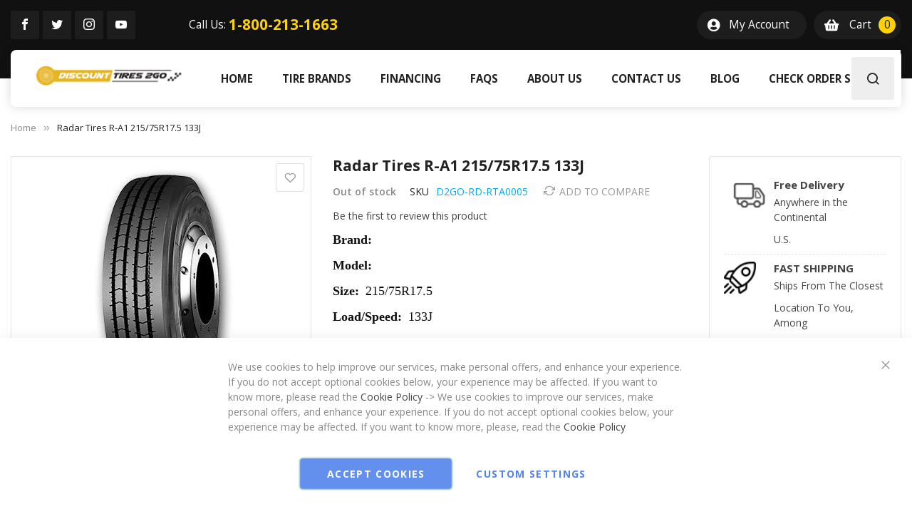

--- FILE ---
content_type: application/javascript; charset=UTF-8
request_url: https://www.discounttires2go.tires/static/frontend/Sm/market_2/en_US/Sm_CartQuickPro/js/custom-addtocart.js
body_size: 3867
content:
/**
 *
 * SM CartQuickPro - Version 1.4.0
 * Copyright (c) 2017 YouTech Company. All Rights Reserved.
 * @license - Copyrighted Commercial Software
 * Author: YouTech Company
 * Websites: http://www.magentech.com
 */

define([
	'jquery',
	'Magento_Ui/js/modal/alert',
    'Magento_Ui/js/modal/confirm',
	'customModal',
	'domReady!'
], function($, alert, confirm, customModal) {
		"use strict";
		$.widget('cartQuickPro.ajaxCart',{
			options: {
				isEnabled: false,
				isAjaxCart: false,
				isCheckoutPage: false,
				urlLogin:'',
				isLoggedIn: false,
				addUrl: '',
				urlCurrent: '',
				minicartSelector: '[data-block="minicart"]',
				isUpdateConfigure: false,
				isCompareIndex: false,
				isProductView: false,
				isWishlistPage: false,
				addToWishlist: '.action.towishlist, #wishlist-sidebar .btn-remove.action.delete , .wishlist .btn-remove.action.delete, .wishlist .action.edit, .action.towishlist.updated , #wishlist-view-form .action.update, .use-ajax.action.action-towishlist ',
				formWishlist : '#wishlist-view-form',
				errorMessage: $.mage.__('Error occurred. Try to refresh page.'),
				wishlistMessage: $.mage.__('You must login first!'),
				addToCartSelector: '.action.tocart ,  .action.action-edit , .action.action-delete ',
				cartContainerSelector: '.cart-container',
				btnToCompareSelector: '.action.tocompare, #product-comparison a.action.delete, #compare-items a.action.delete , #compare-clear-all',
				btnActionPrintCompare: '.action.print',
				tableCompare: '.catalog-product_compare-index .table-wrapper.comparison',
				colMainCompare: '.catalog-product_compare-index .column.main',
				deleteCompareSelector: '#product-comparison .action.delete, #compare-items .action.delete',
				removeConfirmMessageCompare : $.mage.__( "Are you sure you want to remove this item from your Compare Products list?"),
				clearAllConfirmMessageCompare: $.mage.__("Are you sure you want to remove all items from your Compare Products list?"),
				countDownNumber: 20,
				timeSetHeight: 0,
				timeCountDown: 0,
				emailSelector: '.action.mailto.friend',
				clsModalPopup: '.smcqp-modal-popup',
				clsInerWrap: '.smcqp-modal-popup .modal-inner-wrap',
				idContainer: '#smcqp-container',
				clsLoading: 'smcqp-loading',
				clsLoadMark: '#smcqp-container .loading-mask',
				idIframe: 'smcqp-iframe',
				idReport: '#smcqp-report',
				clsMessages: '#smcqp-report .smcqp-messages',
				idContents: '#smcqp-contents',
				btnContinue: '.smcqp-continue',
				btnLink: '.smcqp-btn'

			},
			 _create: function () {
				if (this.options.isAjaxCart){
				    this._initAjaxCart();
					this._initAjaxCompare();
					this._initAjaxWishlist();
					this._isEmailOnQuickView();
				}
				window.ajaxCart = this;
			},
			_isWindowParent : function (){
				if (window.self !== window.parent){
					return true;
				}
				return false;
			},
			_isCheckoutPage : function () {
				var _self = this , _options = _self.options;
				if (_self._isWindowParent())
					return window.parent.ajaxCart.options.isCheckoutPage;
				else
					return _options.isCheckoutPage;
			},
			_isComparePage : function () {
				var _self = this , _options = _self.options;
				if (_self._isWindowParent())
					return window.parent.ajaxCart.options.isCompareIndex;
				else
					return _options.isCompareIndex;
			},
			_isWishlistPage : function () {
				var _self = this , _options = _self.options;
				if (_self._isWindowParent())
					return window.parent.ajaxCart.options.isWishlistPage;
				else
					return _options.isWishlistPage;
			},

			_initAjaxWishlist: function () {
				var _self = this , _options = _self.options;
				$('body').off('click', _options.addToWishlist).on('click', _options.addToWishlist, function (e){
					e.preventDefault();
					var _that = $(this), _params = '', _oldAction = '', _isaddtocart = false,
						_dataPost = (typeof _that.attr('data-post') !== 'undefined') ? $.parseJSON(_that.attr('data-post')) : null;
						_dataPost = (typeof _that.attr('data-post-remove') !== 'undefined') ? $.parseJSON(_that.attr('data-post-remove')) : _dataPost;
						_dataPost = (_dataPost == null) ? _that.attr('href'): _dataPost;
					if (_that.is('.use-ajax.action.action-towishlist')){
						_isaddtocart = true;
					}
					if (!_options.isLoggedIn){
						if (_self._isWindowParent()){
							window.parent.ajaxCart._closeModalParent(e);
						}else{
							_self._comfirmForWishlist(e);
						}
					}else{
						if (_that.is('#wishlist-view-form .action.update')){
							var _form = $(this).parents('form') ;
							_oldAction = _form.attr('action');
							_params = _form.serialize();
							if (_params.search('&form_key') == -1){
								var _formKey = $("input[name='form_key']").val();
								_params += '&form_key=' + _formKey;
							}
							_self._sendAjax(_oldAction, _params , _isaddtocart);
						}else{
							if (_dataPost && typeof _dataPost == 'object') {
								var _formKey = $("input[name='form_key']").val();
								_params += (typeof _dataPost.data.product !== 'undefined' ? '&product=' + _dataPost.data.product : '');
								_params += (typeof _dataPost.data.item !== 'undefined' ? '&item=' + _dataPost.data.item : '');
								_params += (typeof _dataPost.data.id !== 'undefined' ? '&id=' + _dataPost.data.id : '');
								_params += '&form_key=' + _formKey + '&uenc=' + _dataPost.data.uenc;
								_oldAction = _dataPost.action;
								if (_options.isProductView) {
									window.parent.ajaxCart._sendAjax(_oldAction, _params , _isaddtocart);
								}else{
									_self._sendAjax(_oldAction, _params , _isaddtocart);
								}
							}else{
								_self._requestQuickview(_dataPost);
							}
						}
					}
					return false;
				});

			},
			_initAjaxCompare: function(){
				var _self = this ,
					_options = _self.options;
					/** For Button Print **/
					 $('body.catalog-product_compare-index').off('click', _options.btnActionPrintCompare).on('click', _options.btnActionPrintCompare, function (e){
						e.preventDefault();
						e.stopPropagation();
						window.print();
					});

					/** For Button Add, Clear, Remove  **/
					$('body').off('click', _options.btnToCompareSelector).on('click', _options.btnToCompareSelector, function (e){
						e.preventDefault();
						var _that = $(this), _params = '', _oldAction = '',
							_dataPost = $.parseJSON(_that.attr('data-post'));
						if (_dataPost) {
							var _formKey = $("input[name='form_key']").val();
							_params += 'product=' + _dataPost.data.product + '&form_key=' + _formKey + '&uenc=' + _dataPost.data.uenc;
							_oldAction = _dataPost.action;
							if (_that.is('.action.delete') || _that.is('#compare-clear-all')){
									confirm({
										modalClass: 'smcqp-confirm',
										content: _that.is('#compare-clear-all') ? _options.clearAllConfirmMessageCompare : _options.removeConfirmMessageCompare,
										actions: {
											confirm: function () {
												_self._sendAjax(_oldAction, _params);
											},
											always: function (event) {
												event.stopImmediatePropagation();
											}
										}
									});
							}else{
								if (_options.isProductView) {
									window.parent.ajaxCart._sendAjax(_oldAction, _params);
								}else{
									_self._sendAjax(_oldAction, _params);
								}
							}
						}
						return false;
					});
			},
			_isEmailOnQuickView : function () {
				var _self = this , _options = _self.options;
				if (_self._isWindowParent()){
					$('body').off('click', _options.emailSelector).on('click', _options.emailSelector, function (e){
						window.parent.location = $(this).attr('href');
						window.parent.ajaxCart._closeModalSelf();
					});
				}
			},
			_initAjaxCart: function () {
				var _self = this , _options = _self.options;
				$('body').off('click sumit', _options.addToCartSelector).on('click', _options.addToCartSelector , function (e) {
					e.preventDefault();
					var _that = $(this), _form = $(this).parents('form') , _isCheck = _form.length ? true : false, _isValid = true , _params = '', _oldAction = '';

					if (_isCheck && !_form.is(_options.formWishlist) && !_that.is('.action.action-delete') && !_that.is('.action.action-edit')){
						if (_form.is('.form.shared.wishlist'))
							return ;
						if (_form.attr('data-role') == 'tocart-form'){
						}else{
							_isValid = _form.valid();
						}
						if (_isValid){
							_oldAction = _form.attr('action');
							_params = _form.serialize();
							if (_params.search('&form_key') == -1){
								var _formKey = $("input[name='form_key']").val();
								_params += '&form_key=' + _formKey;
							}

							if (_options.isProductView) {
								if (_form.has('input[type="file"]').length && _form.find('input[type="file"]').val() !== '') {
									return _form.submit();
									 setTimeout(function(){  window.parent.ajaxCart._showLoader();}, 500);
									return  window.parent.location.href = window.parent.checkout.shoppingCartUrl;
								}
								window.parent.ajaxCart._sendAjax(_oldAction, _params, true);
							}else{
								if (_form.has('input[type="file"]').length && _form.find('input[type="file"]').val() !== '') {
									 return _form.submit();
									 return setTimeout(function(){ _self._showLoader(); window.location.href = window.checkout.shoppingCartUrl;}, 500);
								}
								if (_that.is('.action.action-edit')){
									var _url =  _that.attr('href');
									_self._requestQuickview(_url);
								}else{
									_self._sendAjax(_oldAction, _params , true);
								}

							}
							return false;
						}
					}else{
						// var _dataPost = $.parseJSON($(this).attr('data-post'));
						var _dataPost = (typeof _that.attr('data-post') !== 'undefined') ? $.parseJSON(_that.attr('data-post')) : null;
						 if (_dataPost) {
							var _formKey = $("input[name='form_key']").val();
							_params += (typeof _dataPost.data.product !== 'undefined' ? '&product=' + _dataPost.data.product : '');
							_params += (typeof _dataPost.data.item !== 'undefined' ? '&item=' + _dataPost.data.item : '');
							_params += (typeof _dataPost.data.id !== 'undefined' ? '&id=' + _dataPost.data.id : '');
							_params +=  '&form_key=' + _formKey + '&uenc=' + _dataPost.data.uenc;
							var _dataPost2 =  _that.data('post');
							if (_dataPost2){
								_params += (typeof _dataPost2.data.qty !== 'undefined' ? '&qty=' + _dataPost2.data.qty : '');
							}
							_oldAction = _dataPost.action;
							_self._sendAjax(_oldAction, _params, true );
							return false;
						} else {
							if (_that.is('.action.action-edit')){
								var _url =  _that.attr('href');
								_self._requestQuickview(_url);
							}

						}
					}
					return false;
				});
			},
			_closeModalParent : function (e){
				var _self = this , _options = _self.options;
				$(_options.idContainer).customModal("closeModal");
				_self._comfirmForWishlist(e);
			},
			_comfirmForWishlist : function (event) {
				var _self = this , _options = _self.options;
				return confirm({
					modalClass: 'smcqp-confirm',
					content: _options.wishlistMessage ,
					actions: {
						confirm: function () {
							window.location.href = _options.urlLogin;
						},
						always: function (event) {
							event.stopImmediatePropagation();
						}
					}
				});
			},
			_showLoader : function () {
				var _self = this , _options = _self.options;
				$(_options.idContainer).customModal("openModal");
			},

			_hideLoader : function () {
				var _self = this , _options = _self.options;
				$(_options.clsLoadMark).hide();
                $(_options.clsInerWrap).removeClass(_options.clsLoading).removeClass('report-messages');
				$(_options.clsMessages).html('').removeClass('msg-success msg-error');
			},
			_checkBtnLink : function (json) {
				var _self = this , _options = _self.options;
				$(_options.btnLink).removeClass('smcqp-open');
				if (typeof json.isAddToCartBtn !== 'undefined' && json.isAddToCartBtn){
					$(_options.btnLink+'.smcqp-view-cart').addClass('smcqp-open');
				}else if (typeof json.isCompareBtn !== 'undefined' && json.isCompareBtn){
					$(_options.btnLink+'.smcqp-view-compare').addClass('smcqp-open');
				}else if (typeof json.isWishlistBtn !== 'undefined' && json.isWishlistBtn){
					$(_options.btnLink+'.smcqp-view-wishlist').addClass('smcqp-open');
				}
			},
			_afterAjax: function (json){
				var _self = this , _options = _self.options, _msg = json.messages;
				$(_options.idReport).show();
				_self._hideLoader();
				_self._checkBtnLink(json);
				$(_options.clsInerWrap).addClass('report-messages');
				$(_options.clsMessages).html(_msg);
				if (json.success){
					$(_options.clsMessages).addClass('msg-success');
				}else{
					$(_options.clsMessages).addClass('msg-error');
				}

				if (typeof json.isPageCheckoutContent  !== 'undefined' && json.isPageCheckoutContent){
					var _content = $(json.content).html();
					if ($('form.form.form-cart', $(json.content)).length){
						$('form.form.form-cart',$(_options.cartContainerSelector )).replaceWith($(json.content).html());
						$('form.form.form-cart',$(_options.cartContainerSelector )).prepend('<input name="form_key" type="hidden" value="'+$.mage.cookies.get('form_key')+'">');
						var deferred = $.Deferred();
						 require(['Magento_Checkout/js/action/get-totals'], function (getTotalsAction) {
							 getTotalsAction([], deferred);
						 });
					}else{
						$(_options.cartContainerSelector ).replaceWith($(json.content));
					}
				}

				if (typeof json.isComparePageContent  !== 'undefined' && json.isComparePageContent){
					$(_options.btnActionPrintCompare ).remove();
					$(_options.tableCompare ).replaceWith($(json.content));
					/*$(json.content).appendTo($(_options.colMainCompare));*/
				}

				if (typeof json.isWishlistPageContent !== 'undefined' &&  json.isWishlistPageContent){
					$('.toolbar.wishlist-toolbar').remove();
					$('script#form-tmpl').remove()
					$(_options.formWishlist).replaceWith($(json.content));
				}
				if(_options.countDownNumber){
					_self._closeBoxComfim(_options.countDownNumber);
				}
				_self._clickContinue();
			},
			_clickContinue : function () {
				var _self = this , _options = _self.options;
				$('body').off('click', _options.btnContinue).on('click', _options.btnContinue, function (e){
					e.preventDefault();
					_self._closeModalSelf();
					return false;
				})
			},
			_prepareUrl: function (url){
				if (typeof url !=='undefined' && url !== null){
					if (url.search('checkout/cart') !== -1){
						return url = url.replace('checkout/cart', 'cartquickpro/cart');
					}else if (url.search('wishlist/index') !== -1){
						return url = url.replace('wishlist/index', 'cartquickpro/wishlist_index')
					}else if (url.search('catalog/product_compare')!== -1){
						return url = url.replace('catalog/product_compare', 'cartquickpro/product_compare')
					}
					return url;
				}
			},
			_sendAjax: function (oldAction, data, isaddtocart) {
				isaddtocart = isaddtocart || false;
				var _self = this , _options = _self.options , _url_basic = oldAction , _url_ajax = oldAction;
				if (oldAction.search('options=cart') !== -1){
					_url_ajax = _self.options.addUrl;
				}
				if (_self._isCheckoutPage()){
					data += '&isCheckoutPage=1';
				}else if (_self._isComparePage()){
					data += '&isComparePage=1';
				}else if (_self._isWishlistPage()){
					data += '&isWishlistPage=1';
				}
				$.ajax({
					type: 'post',
					url: _self._prepareUrl(_url_ajax),
					data: data,
					dataType: 'json',
					beforeSend: function (){
						if (isaddtocart){
							$(_options.minicartSelector).trigger('contentLoading');
						}
						_self._showLoader();
					},
					success: function (data) {},
					complete: function () {},
					error: function () {
					}
				}).done(function (json){
					if (typeof json.url !== 'undefined' && json.url !== null){
						_self._requestQuickview(json.url);
					}else{
						_self._afterAjax(json);
						if (isaddtocart){
							$(_options.minicartSelector).trigger('contentUpdated');
						}
						$(document).trigger("afterAjaxProductsLoaded");
						$(document).trigger("afterAjaxLazyLoad");
					}
				}).fail(function (error) {
					console.log(JSON.stringify(error));
					$(_options.idContainer).customModal("closeModal");
					alert({
						modalClass: 'smcqp-confirm',
						content: _options.errorMessage ,
						title: '',
						actions: {
							always: function (event) {
								var e = typeof event !== 'undefined' ? event :jQuery.Event( "click" );
								e.stopImmediatePropagation();
								window.location.href = _options.urlCurrent;
							}
						}
					});
                });
				return false;
			},
			_closeBoxComfim : function (_time) {
				var _self = this , _options = _self.options;
				if (_time){
					_time = _time - 1;
					$(_options.btnContinue).attr('data-count',_time);
					_options.timeCountDown = setTimeout(function() {
						if(typeof _options.timeCountDown !== "undefined"){
							  window.clearTimeout(_options.timeCountDown);
							  _options.timeCountDown = 0;
						}
						_self._closeBoxComfim(_time);
					}, 1000);

				}else{
					_self._closeModalSelf();
				}

			},
			_closeModalSelf : function (){
				var _self = this , _options = _self.options;
				if(typeof _options.timeCountDown !== "undefined"){
					  window.clearTimeout(_options.timeCountDown);
					  _options.timeCountDown = 0;
				}
				$(_options.idContainer).customModal("closeModal");
			},

			_requestQuickview : function (_link){
				var _self = this , _options = _self.options;
				var _url = _self._prepareUrl(_link);
					_url =  _url.substr(_url.length - 1) == '/' ?  _url.substring(0,_url.length - 1) : _url;
					$(_options.idContainer).customModal("openModal");
					$(_options.clsInerWrap).addClass('smcqp-options');
				if ($('#'+_options.idIframe).length){
					$('#'+_options.idIframe).remove();
				}
				var ifr=$('<iframe/>', {
					id:_options.idIframe,
					src:_url+"/randtime/" + new Date().getTime(),
					scrolling: 'no',
					frameborder:0,
					width:'100%',
					height: '301px',

				});
				ifr.on('load', function(){
						_self._hideLoader();
						$(_options.idContents).show();
						_self.setHeightIframe(ifr);
				})
				$(_options.idContents).append(ifr);
				$(_options.idContents).trigger('contentUpdated');

			},
			setHeightIframe: function(ifr) {
				var _self = this , _options = _self.options,
					_time = _self.options.timeSetHeight ,
					_ifr = document.getElementById(_options.idIframe);
				if (typeof ifr === 'undefined' || ifr === null || typeof _ifr === 'undefined' || _ifr === null) return;
					var ifr_height = _ifr.getAttribute('height'),
						_content = _ifr.contentWindow;
					if (typeof _content === 'undefined' || _content === null || _content.document.body === null) return;
					var _content_temp = _content.document.body.scrollHeight;
					var _diff = window.innerHeight - _content_temp ;
					var _content_height = _diff >0 ? _content_temp  : window.innerHeight - 100;
					if (typeof _content_temp !== 'undefined') {
						if (ifr.height() !== _content_temp){
							ifr.height(_content_temp);
						}
					}
				if (_time == 'undefined') _time = 0;
				clearTimeout(_time);
				_time = setTimeout(function() {
					_self.setHeightIframe(ifr);
				}, 500);
			},

		});
    return $.cartQuickPro.ajaxCart;
});
